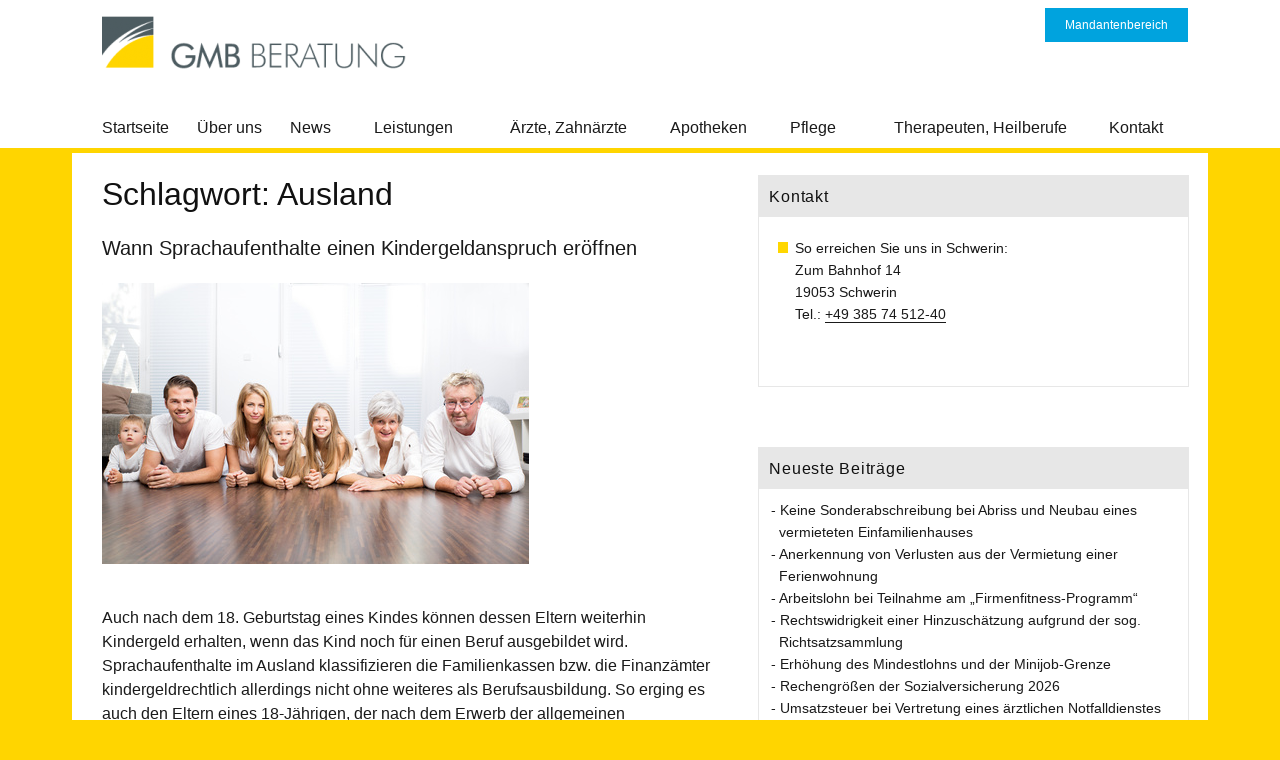

--- FILE ---
content_type: text/html; charset=UTF-8
request_url: https://www.gmb-beratung.de/schlagwort/ausland/
body_size: 13080
content:
<!DOCTYPE html>
<html lang="de" class="no-js">
<head>
	<meta charset="UTF-8">
	<meta name="viewport" content="width=device-width, initial-scale=1">
	<meta name="referrer" content="no-referrer">
	<link rel="profile" href="http://gmpg.org/xfn/11">
		<script>(function(html){html.className = html.className.replace(/\bno-js\b/,'js')})(document.documentElement);</script>

<script>
const lang = ["Google Maps","Google Karte laden","Die  Karte wurde von Google Maps eingebettet.","Es gelten die","von Google.","Datenschutzerklärungen","https://www.gmb-beratung.de/wp-content/plugins/aweos-google-maps-iframe-load-per-click/lang/../"];
</script>
<meta name='robots' content='index, follow, max-image-preview:large, max-snippet:-1, max-video-preview:-1' />
	<style>img:is([sizes="auto" i], [sizes^="auto," i]) { contain-intrinsic-size: 3000px 1500px }</style>
	
	<!-- This site is optimized with the Yoast SEO plugin v26.4 - https://yoast.com/wordpress/plugins/seo/ -->
	<title>Ausland Archive - GMB Steuerberater für Ärzte, Apotheker, Pfleger, Therapeuten</title>
	<link rel="canonical" href="https://www.gmb-beratung.de/schlagwort/ausland/" />
	<meta property="og:locale" content="de_DE" />
	<meta property="og:type" content="article" />
	<meta property="og:title" content="Ausland Archive - GMB Steuerberater für Ärzte, Apotheker, Pfleger, Therapeuten" />
	<meta property="og:url" content="https://www.gmb-beratung.de/schlagwort/ausland/" />
	<meta property="og:site_name" content="GMB Steuerberater für Ärzte, Apotheker, Pfleger, Therapeuten" />
	<meta name="twitter:card" content="summary_large_image" />
	<script type="application/ld+json" class="yoast-schema-graph">{"@context":"https://schema.org","@graph":[{"@type":"CollectionPage","@id":"https://www.gmb-beratung.de/schlagwort/ausland/","url":"https://www.gmb-beratung.de/schlagwort/ausland/","name":"Ausland Archive - GMB Steuerberater für Ärzte, Apotheker, Pfleger, Therapeuten","isPartOf":{"@id":"https://www.gmb-beratung.de/#website"},"primaryImageOfPage":{"@id":"https://www.gmb-beratung.de/schlagwort/ausland/#primaryimage"},"image":{"@id":"https://www.gmb-beratung.de/schlagwort/ausland/#primaryimage"},"thumbnailUrl":"https://www.gmb-beratung.de/wp-content/uploads/2017/02/Fotolia_72218504_XS.jpg","breadcrumb":{"@id":"https://www.gmb-beratung.de/schlagwort/ausland/#breadcrumb"},"inLanguage":"de"},{"@type":"ImageObject","inLanguage":"de","@id":"https://www.gmb-beratung.de/schlagwort/ausland/#primaryimage","url":"https://www.gmb-beratung.de/wp-content/uploads/2017/02/Fotolia_72218504_XS.jpg","contentUrl":"https://www.gmb-beratung.de/wp-content/uploads/2017/02/Fotolia_72218504_XS.jpg","width":427,"height":281,"caption":"© drubig-photo – Fotolia.com"},{"@type":"BreadcrumbList","@id":"https://www.gmb-beratung.de/schlagwort/ausland/#breadcrumb","itemListElement":[{"@type":"ListItem","position":1,"name":"Startseite","item":"https://www.gmb-beratung.de/"},{"@type":"ListItem","position":2,"name":"Ausland"}]},{"@type":"WebSite","@id":"https://www.gmb-beratung.de/#website","url":"https://www.gmb-beratung.de/","name":"GMB Steuerberater für Ärzte, Apotheker, Pfleger, Therapeuten","description":"Beratung für Ärzte, Apotheker, Pfleger und Therapeuten","publisher":{"@id":"https://www.gmb-beratung.de/#organization"},"potentialAction":[{"@type":"SearchAction","target":{"@type":"EntryPoint","urlTemplate":"https://www.gmb-beratung.de/?s={search_term_string}"},"query-input":{"@type":"PropertyValueSpecification","valueRequired":true,"valueName":"search_term_string"}}],"inLanguage":"de"},{"@type":"Organization","@id":"https://www.gmb-beratung.de/#organization","name":"GMB Steuerberater für Ärzte, Apotheker, Pfleger, Therapeuten","url":"https://www.gmb-beratung.de/","logo":{"@type":"ImageObject","inLanguage":"de","@id":"https://www.gmb-beratung.de/#/schema/logo/image/","url":"https://www.gmb-beratung.de/wp-content/uploads/2016/10/cropped-logo-5.png","contentUrl":"https://www.gmb-beratung.de/wp-content/uploads/2016/10/cropped-logo-5.png","width":315,"height":75,"caption":"GMB Steuerberater für Ärzte, Apotheker, Pfleger, Therapeuten"},"image":{"@id":"https://www.gmb-beratung.de/#/schema/logo/image/"}}]}</script>
	<!-- / Yoast SEO plugin. -->


<link rel="alternate" type="application/rss+xml" title="GMB Steuerberater für Ärzte, Apotheker, Pfleger, Therapeuten &raquo; Feed" href="https://www.gmb-beratung.de/feed/" />
<link rel="alternate" type="application/rss+xml" title="GMB Steuerberater für Ärzte, Apotheker, Pfleger, Therapeuten &raquo; Kommentar-Feed" href="https://www.gmb-beratung.de/comments/feed/" />
<link rel="alternate" type="application/rss+xml" title="GMB Steuerberater für Ärzte, Apotheker, Pfleger, Therapeuten &raquo; Schlagwort-Feed zu Ausland" href="https://www.gmb-beratung.de/schlagwort/ausland/feed/" />
<script type="text/javascript">
/* <![CDATA[ */
window._wpemojiSettings = {"baseUrl":"https:\/\/s.w.org\/images\/core\/emoji\/16.0.1\/72x72\/","ext":".png","svgUrl":"https:\/\/s.w.org\/images\/core\/emoji\/16.0.1\/svg\/","svgExt":".svg","source":{"concatemoji":"https:\/\/www.gmb-beratung.de\/wp-includes\/js\/wp-emoji-release.min.js?ver=6.8.3"}};
/*! This file is auto-generated */
!function(s,n){var o,i,e;function c(e){try{var t={supportTests:e,timestamp:(new Date).valueOf()};sessionStorage.setItem(o,JSON.stringify(t))}catch(e){}}function p(e,t,n){e.clearRect(0,0,e.canvas.width,e.canvas.height),e.fillText(t,0,0);var t=new Uint32Array(e.getImageData(0,0,e.canvas.width,e.canvas.height).data),a=(e.clearRect(0,0,e.canvas.width,e.canvas.height),e.fillText(n,0,0),new Uint32Array(e.getImageData(0,0,e.canvas.width,e.canvas.height).data));return t.every(function(e,t){return e===a[t]})}function u(e,t){e.clearRect(0,0,e.canvas.width,e.canvas.height),e.fillText(t,0,0);for(var n=e.getImageData(16,16,1,1),a=0;a<n.data.length;a++)if(0!==n.data[a])return!1;return!0}function f(e,t,n,a){switch(t){case"flag":return n(e,"\ud83c\udff3\ufe0f\u200d\u26a7\ufe0f","\ud83c\udff3\ufe0f\u200b\u26a7\ufe0f")?!1:!n(e,"\ud83c\udde8\ud83c\uddf6","\ud83c\udde8\u200b\ud83c\uddf6")&&!n(e,"\ud83c\udff4\udb40\udc67\udb40\udc62\udb40\udc65\udb40\udc6e\udb40\udc67\udb40\udc7f","\ud83c\udff4\u200b\udb40\udc67\u200b\udb40\udc62\u200b\udb40\udc65\u200b\udb40\udc6e\u200b\udb40\udc67\u200b\udb40\udc7f");case"emoji":return!a(e,"\ud83e\udedf")}return!1}function g(e,t,n,a){var r="undefined"!=typeof WorkerGlobalScope&&self instanceof WorkerGlobalScope?new OffscreenCanvas(300,150):s.createElement("canvas"),o=r.getContext("2d",{willReadFrequently:!0}),i=(o.textBaseline="top",o.font="600 32px Arial",{});return e.forEach(function(e){i[e]=t(o,e,n,a)}),i}function t(e){var t=s.createElement("script");t.src=e,t.defer=!0,s.head.appendChild(t)}"undefined"!=typeof Promise&&(o="wpEmojiSettingsSupports",i=["flag","emoji"],n.supports={everything:!0,everythingExceptFlag:!0},e=new Promise(function(e){s.addEventListener("DOMContentLoaded",e,{once:!0})}),new Promise(function(t){var n=function(){try{var e=JSON.parse(sessionStorage.getItem(o));if("object"==typeof e&&"number"==typeof e.timestamp&&(new Date).valueOf()<e.timestamp+604800&&"object"==typeof e.supportTests)return e.supportTests}catch(e){}return null}();if(!n){if("undefined"!=typeof Worker&&"undefined"!=typeof OffscreenCanvas&&"undefined"!=typeof URL&&URL.createObjectURL&&"undefined"!=typeof Blob)try{var e="postMessage("+g.toString()+"("+[JSON.stringify(i),f.toString(),p.toString(),u.toString()].join(",")+"));",a=new Blob([e],{type:"text/javascript"}),r=new Worker(URL.createObjectURL(a),{name:"wpTestEmojiSupports"});return void(r.onmessage=function(e){c(n=e.data),r.terminate(),t(n)})}catch(e){}c(n=g(i,f,p,u))}t(n)}).then(function(e){for(var t in e)n.supports[t]=e[t],n.supports.everything=n.supports.everything&&n.supports[t],"flag"!==t&&(n.supports.everythingExceptFlag=n.supports.everythingExceptFlag&&n.supports[t]);n.supports.everythingExceptFlag=n.supports.everythingExceptFlag&&!n.supports.flag,n.DOMReady=!1,n.readyCallback=function(){n.DOMReady=!0}}).then(function(){return e}).then(function(){var e;n.supports.everything||(n.readyCallback(),(e=n.source||{}).concatemoji?t(e.concatemoji):e.wpemoji&&e.twemoji&&(t(e.twemoji),t(e.wpemoji)))}))}((window,document),window._wpemojiSettings);
/* ]]> */
</script>
<style id='wp-emoji-styles-inline-css' type='text/css'>

	img.wp-smiley, img.emoji {
		display: inline !important;
		border: none !important;
		box-shadow: none !important;
		height: 1em !important;
		width: 1em !important;
		margin: 0 0.07em !important;
		vertical-align: -0.1em !important;
		background: none !important;
		padding: 0 !important;
	}
</style>
<link rel='stylesheet' id='wp-block-library-css' href='https://www.gmb-beratung.de/wp-includes/css/dist/block-library/style.min.css?ver=6.8.3' type='text/css' media='all' />
<style id='classic-theme-styles-inline-css' type='text/css'>
/*! This file is auto-generated */
.wp-block-button__link{color:#fff;background-color:#32373c;border-radius:9999px;box-shadow:none;text-decoration:none;padding:calc(.667em + 2px) calc(1.333em + 2px);font-size:1.125em}.wp-block-file__button{background:#32373c;color:#fff;text-decoration:none}
</style>
<style id='global-styles-inline-css' type='text/css'>
:root{--wp--preset--aspect-ratio--square: 1;--wp--preset--aspect-ratio--4-3: 4/3;--wp--preset--aspect-ratio--3-4: 3/4;--wp--preset--aspect-ratio--3-2: 3/2;--wp--preset--aspect-ratio--2-3: 2/3;--wp--preset--aspect-ratio--16-9: 16/9;--wp--preset--aspect-ratio--9-16: 9/16;--wp--preset--color--black: #000000;--wp--preset--color--cyan-bluish-gray: #abb8c3;--wp--preset--color--white: #ffffff;--wp--preset--color--pale-pink: #f78da7;--wp--preset--color--vivid-red: #cf2e2e;--wp--preset--color--luminous-vivid-orange: #ff6900;--wp--preset--color--luminous-vivid-amber: #fcb900;--wp--preset--color--light-green-cyan: #7bdcb5;--wp--preset--color--vivid-green-cyan: #00d084;--wp--preset--color--pale-cyan-blue: #8ed1fc;--wp--preset--color--vivid-cyan-blue: #0693e3;--wp--preset--color--vivid-purple: #9b51e0;--wp--preset--gradient--vivid-cyan-blue-to-vivid-purple: linear-gradient(135deg,rgba(6,147,227,1) 0%,rgb(155,81,224) 100%);--wp--preset--gradient--light-green-cyan-to-vivid-green-cyan: linear-gradient(135deg,rgb(122,220,180) 0%,rgb(0,208,130) 100%);--wp--preset--gradient--luminous-vivid-amber-to-luminous-vivid-orange: linear-gradient(135deg,rgba(252,185,0,1) 0%,rgba(255,105,0,1) 100%);--wp--preset--gradient--luminous-vivid-orange-to-vivid-red: linear-gradient(135deg,rgba(255,105,0,1) 0%,rgb(207,46,46) 100%);--wp--preset--gradient--very-light-gray-to-cyan-bluish-gray: linear-gradient(135deg,rgb(238,238,238) 0%,rgb(169,184,195) 100%);--wp--preset--gradient--cool-to-warm-spectrum: linear-gradient(135deg,rgb(74,234,220) 0%,rgb(151,120,209) 20%,rgb(207,42,186) 40%,rgb(238,44,130) 60%,rgb(251,105,98) 80%,rgb(254,248,76) 100%);--wp--preset--gradient--blush-light-purple: linear-gradient(135deg,rgb(255,206,236) 0%,rgb(152,150,240) 100%);--wp--preset--gradient--blush-bordeaux: linear-gradient(135deg,rgb(254,205,165) 0%,rgb(254,45,45) 50%,rgb(107,0,62) 100%);--wp--preset--gradient--luminous-dusk: linear-gradient(135deg,rgb(255,203,112) 0%,rgb(199,81,192) 50%,rgb(65,88,208) 100%);--wp--preset--gradient--pale-ocean: linear-gradient(135deg,rgb(255,245,203) 0%,rgb(182,227,212) 50%,rgb(51,167,181) 100%);--wp--preset--gradient--electric-grass: linear-gradient(135deg,rgb(202,248,128) 0%,rgb(113,206,126) 100%);--wp--preset--gradient--midnight: linear-gradient(135deg,rgb(2,3,129) 0%,rgb(40,116,252) 100%);--wp--preset--font-size--small: 13px;--wp--preset--font-size--medium: 20px;--wp--preset--font-size--large: 36px;--wp--preset--font-size--x-large: 42px;--wp--preset--spacing--20: 0.44rem;--wp--preset--spacing--30: 0.67rem;--wp--preset--spacing--40: 1rem;--wp--preset--spacing--50: 1.5rem;--wp--preset--spacing--60: 2.25rem;--wp--preset--spacing--70: 3.38rem;--wp--preset--spacing--80: 5.06rem;--wp--preset--shadow--natural: 6px 6px 9px rgba(0, 0, 0, 0.2);--wp--preset--shadow--deep: 12px 12px 50px rgba(0, 0, 0, 0.4);--wp--preset--shadow--sharp: 6px 6px 0px rgba(0, 0, 0, 0.2);--wp--preset--shadow--outlined: 6px 6px 0px -3px rgba(255, 255, 255, 1), 6px 6px rgba(0, 0, 0, 1);--wp--preset--shadow--crisp: 6px 6px 0px rgba(0, 0, 0, 1);}:where(.is-layout-flex){gap: 0.5em;}:where(.is-layout-grid){gap: 0.5em;}body .is-layout-flex{display: flex;}.is-layout-flex{flex-wrap: wrap;align-items: center;}.is-layout-flex > :is(*, div){margin: 0;}body .is-layout-grid{display: grid;}.is-layout-grid > :is(*, div){margin: 0;}:where(.wp-block-columns.is-layout-flex){gap: 2em;}:where(.wp-block-columns.is-layout-grid){gap: 2em;}:where(.wp-block-post-template.is-layout-flex){gap: 1.25em;}:where(.wp-block-post-template.is-layout-grid){gap: 1.25em;}.has-black-color{color: var(--wp--preset--color--black) !important;}.has-cyan-bluish-gray-color{color: var(--wp--preset--color--cyan-bluish-gray) !important;}.has-white-color{color: var(--wp--preset--color--white) !important;}.has-pale-pink-color{color: var(--wp--preset--color--pale-pink) !important;}.has-vivid-red-color{color: var(--wp--preset--color--vivid-red) !important;}.has-luminous-vivid-orange-color{color: var(--wp--preset--color--luminous-vivid-orange) !important;}.has-luminous-vivid-amber-color{color: var(--wp--preset--color--luminous-vivid-amber) !important;}.has-light-green-cyan-color{color: var(--wp--preset--color--light-green-cyan) !important;}.has-vivid-green-cyan-color{color: var(--wp--preset--color--vivid-green-cyan) !important;}.has-pale-cyan-blue-color{color: var(--wp--preset--color--pale-cyan-blue) !important;}.has-vivid-cyan-blue-color{color: var(--wp--preset--color--vivid-cyan-blue) !important;}.has-vivid-purple-color{color: var(--wp--preset--color--vivid-purple) !important;}.has-black-background-color{background-color: var(--wp--preset--color--black) !important;}.has-cyan-bluish-gray-background-color{background-color: var(--wp--preset--color--cyan-bluish-gray) !important;}.has-white-background-color{background-color: var(--wp--preset--color--white) !important;}.has-pale-pink-background-color{background-color: var(--wp--preset--color--pale-pink) !important;}.has-vivid-red-background-color{background-color: var(--wp--preset--color--vivid-red) !important;}.has-luminous-vivid-orange-background-color{background-color: var(--wp--preset--color--luminous-vivid-orange) !important;}.has-luminous-vivid-amber-background-color{background-color: var(--wp--preset--color--luminous-vivid-amber) !important;}.has-light-green-cyan-background-color{background-color: var(--wp--preset--color--light-green-cyan) !important;}.has-vivid-green-cyan-background-color{background-color: var(--wp--preset--color--vivid-green-cyan) !important;}.has-pale-cyan-blue-background-color{background-color: var(--wp--preset--color--pale-cyan-blue) !important;}.has-vivid-cyan-blue-background-color{background-color: var(--wp--preset--color--vivid-cyan-blue) !important;}.has-vivid-purple-background-color{background-color: var(--wp--preset--color--vivid-purple) !important;}.has-black-border-color{border-color: var(--wp--preset--color--black) !important;}.has-cyan-bluish-gray-border-color{border-color: var(--wp--preset--color--cyan-bluish-gray) !important;}.has-white-border-color{border-color: var(--wp--preset--color--white) !important;}.has-pale-pink-border-color{border-color: var(--wp--preset--color--pale-pink) !important;}.has-vivid-red-border-color{border-color: var(--wp--preset--color--vivid-red) !important;}.has-luminous-vivid-orange-border-color{border-color: var(--wp--preset--color--luminous-vivid-orange) !important;}.has-luminous-vivid-amber-border-color{border-color: var(--wp--preset--color--luminous-vivid-amber) !important;}.has-light-green-cyan-border-color{border-color: var(--wp--preset--color--light-green-cyan) !important;}.has-vivid-green-cyan-border-color{border-color: var(--wp--preset--color--vivid-green-cyan) !important;}.has-pale-cyan-blue-border-color{border-color: var(--wp--preset--color--pale-cyan-blue) !important;}.has-vivid-cyan-blue-border-color{border-color: var(--wp--preset--color--vivid-cyan-blue) !important;}.has-vivid-purple-border-color{border-color: var(--wp--preset--color--vivid-purple) !important;}.has-vivid-cyan-blue-to-vivid-purple-gradient-background{background: var(--wp--preset--gradient--vivid-cyan-blue-to-vivid-purple) !important;}.has-light-green-cyan-to-vivid-green-cyan-gradient-background{background: var(--wp--preset--gradient--light-green-cyan-to-vivid-green-cyan) !important;}.has-luminous-vivid-amber-to-luminous-vivid-orange-gradient-background{background: var(--wp--preset--gradient--luminous-vivid-amber-to-luminous-vivid-orange) !important;}.has-luminous-vivid-orange-to-vivid-red-gradient-background{background: var(--wp--preset--gradient--luminous-vivid-orange-to-vivid-red) !important;}.has-very-light-gray-to-cyan-bluish-gray-gradient-background{background: var(--wp--preset--gradient--very-light-gray-to-cyan-bluish-gray) !important;}.has-cool-to-warm-spectrum-gradient-background{background: var(--wp--preset--gradient--cool-to-warm-spectrum) !important;}.has-blush-light-purple-gradient-background{background: var(--wp--preset--gradient--blush-light-purple) !important;}.has-blush-bordeaux-gradient-background{background: var(--wp--preset--gradient--blush-bordeaux) !important;}.has-luminous-dusk-gradient-background{background: var(--wp--preset--gradient--luminous-dusk) !important;}.has-pale-ocean-gradient-background{background: var(--wp--preset--gradient--pale-ocean) !important;}.has-electric-grass-gradient-background{background: var(--wp--preset--gradient--electric-grass) !important;}.has-midnight-gradient-background{background: var(--wp--preset--gradient--midnight) !important;}.has-small-font-size{font-size: var(--wp--preset--font-size--small) !important;}.has-medium-font-size{font-size: var(--wp--preset--font-size--medium) !important;}.has-large-font-size{font-size: var(--wp--preset--font-size--large) !important;}.has-x-large-font-size{font-size: var(--wp--preset--font-size--x-large) !important;}
:where(.wp-block-post-template.is-layout-flex){gap: 1.25em;}:where(.wp-block-post-template.is-layout-grid){gap: 1.25em;}
:where(.wp-block-columns.is-layout-flex){gap: 2em;}:where(.wp-block-columns.is-layout-grid){gap: 2em;}
:root :where(.wp-block-pullquote){font-size: 1.5em;line-height: 1.6;}
</style>
<style id='awmp-map-inline-css' type='text/css'>
/*
* Prefixed by https://autoprefixer.github.io
* PostCSS: v7.0.29,
* Autoprefixer: v9.7.6
* Browsers: last 4 version
*/

.awmp-map {
    text-align: center;
    font-family: "Georgia", "serif";
    font-weight: 100;
    background-size: cover;
    background-repeat: no-repeat;
    background-position: center center;
    max-width: 100%;
}

.awmp-map span, .awmp-map a, .awmp-map a:hover {
    cursor: pointer;
    text-decoration: underline;
    z-index: 100000;
}

.awmp-map span, .awmp-map a, .awmp-map h3, .awmp-map p {
    color: grey !important;
}

.awmp_map_wrapper { 
    vertical-align: middle;
    background-size: cover !important;
    height: 100%;
    display: -webkit-box;
    display: -ms-flexbox;
    display: flex;
    -webkit-box-align: center;
        -ms-flex-align: center;
            align-items: center;
    -webkit-box-pack: center;
        -ms-flex-pack: center;
            justify-content: center;
    -webkit-box-orient: vertical;
    -webkit-box-direction: normal;
        -ms-flex-direction: column;
            flex-direction: column;
}

.awmp-icon {
    margin: 0 auto;
    width: 300px;
    height: 190px;
}
</style>
<link rel='stylesheet' id='awpm_style-css' href='https://www.gmb-beratung.de/wp-content/plugins/aweos-google-maps-iframe-load-per-click/style.css?ver=5.2' type='text/css' media='all' />
<link rel='stylesheet' id='parent-style-css' href='https://www.gmb-beratung.de/wp-content/themes/twentysixteen/style.css?ver=6.8.3' type='text/css' media='all' />
<link rel='stylesheet' id='child-style-css' href='https://www.gmb-beratung.de/wp-content/themes/twentysixteen-child/style.css?ver=6.8.3' type='text/css' media='all' />
<link rel='stylesheet' id='twentysixteen-fonts-css' href='https://www.gmb-beratung.de/wp-content/themes/twentysixteen/fonts/merriweather-plus-montserrat-plus-inconsolata.css?ver=20230328' type='text/css' media='all' />
<link rel='stylesheet' id='genericons-css' href='https://www.gmb-beratung.de/wp-content/themes/twentysixteen/genericons/genericons.css?ver=20201208' type='text/css' media='all' />
<link rel='stylesheet' id='twentysixteen-style-css' href='https://www.gmb-beratung.de/wp-content/themes/twentysixteen-child/style.css?ver=20250715' type='text/css' media='all' />
<style id='twentysixteen-style-inline-css' type='text/css'>

		/* Custom Link Color */
		.menu-toggle:hover,
		.menu-toggle:focus,
		a,
		.main-navigation a:hover,
		.main-navigation a:focus,
		.dropdown-toggle:hover,
		.dropdown-toggle:focus,
		.social-navigation a:hover:before,
		.social-navigation a:focus:before,
		.post-navigation a:hover .post-title,
		.post-navigation a:focus .post-title,
		.tagcloud a:hover,
		.tagcloud a:focus,
		.site-branding .site-title a:hover,
		.site-branding .site-title a:focus,
		.entry-title a:hover,
		.entry-title a:focus,
		.entry-footer a:hover,
		.entry-footer a:focus,
		.comment-metadata a:hover,
		.comment-metadata a:focus,
		.pingback .comment-edit-link:hover,
		.pingback .comment-edit-link:focus,
		.comment-reply-link,
		.comment-reply-link:hover,
		.comment-reply-link:focus,
		.required,
		.site-info a:hover,
		.site-info a:focus {
			color: #1a1a1a;
		}

		mark,
		ins,
		button:hover,
		button:focus,
		input[type="button"]:hover,
		input[type="button"]:focus,
		input[type="reset"]:hover,
		input[type="reset"]:focus,
		input[type="submit"]:hover,
		input[type="submit"]:focus,
		.pagination .prev:hover,
		.pagination .prev:focus,
		.pagination .next:hover,
		.pagination .next:focus,
		.widget_calendar tbody a,
		.page-links a:hover,
		.page-links a:focus {
			background-color: #1a1a1a;
		}

		input[type="date"]:focus,
		input[type="time"]:focus,
		input[type="datetime-local"]:focus,
		input[type="week"]:focus,
		input[type="month"]:focus,
		input[type="text"]:focus,
		input[type="email"]:focus,
		input[type="url"]:focus,
		input[type="password"]:focus,
		input[type="search"]:focus,
		input[type="tel"]:focus,
		input[type="number"]:focus,
		textarea:focus,
		.tagcloud a:hover,
		.tagcloud a:focus,
		.menu-toggle:hover,
		.menu-toggle:focus {
			border-color: #1a1a1a;
		}

		@media screen and (min-width: 56.875em) {
			.main-navigation li:hover > a,
			.main-navigation li.focus > a {
				color: #1a1a1a;
			}
		}
	

		/* Custom Secondary Text Color */

		/**
		 * IE8 and earlier will drop any block with CSS3 selectors.
		 * Do not combine these styles with the next block.
		 */
		body:not(.search-results) .entry-summary {
			color: #00a3de;
		}

		blockquote,
		.post-password-form label,
		a:hover,
		a:focus,
		a:active,
		.post-navigation .meta-nav,
		.image-navigation,
		.comment-navigation,
		.widget_recent_entries .post-date,
		.widget_rss .rss-date,
		.widget_rss cite,
		.site-description,
		.author-bio,
		.entry-footer,
		.entry-footer a,
		.sticky-post,
		.taxonomy-description,
		.entry-caption,
		.comment-metadata,
		.pingback .edit-link,
		.comment-metadata a,
		.pingback .comment-edit-link,
		.comment-form label,
		.comment-notes,
		.comment-awaiting-moderation,
		.logged-in-as,
		.form-allowed-tags,
		.site-info,
		.site-info a,
		.wp-caption .wp-caption-text,
		.gallery-caption,
		.widecolumn label,
		.widecolumn .mu_register label {
			color: #00a3de;
		}

		.widget_calendar tbody a:hover,
		.widget_calendar tbody a:focus {
			background-color: #00a3de;
		}
	
</style>
<link rel='stylesheet' id='twentysixteen-block-style-css' href='https://www.gmb-beratung.de/wp-content/themes/twentysixteen/css/blocks.css?ver=20240817' type='text/css' media='all' />
<!--[if lt IE 10]>
<link rel='stylesheet' id='twentysixteen-ie-css' href='https://www.gmb-beratung.de/wp-content/themes/twentysixteen/css/ie.css?ver=20170530' type='text/css' media='all' />
<![endif]-->
<!--[if lt IE 9]>
<link rel='stylesheet' id='twentysixteen-ie8-css' href='https://www.gmb-beratung.de/wp-content/themes/twentysixteen/css/ie8.css?ver=20170530' type='text/css' media='all' />
<![endif]-->
<!--[if lt IE 8]>
<link rel='stylesheet' id='twentysixteen-ie7-css' href='https://www.gmb-beratung.de/wp-content/themes/twentysixteen/css/ie7.css?ver=20170530' type='text/css' media='all' />
<![endif]-->
<script type="text/javascript" src="https://www.gmb-beratung.de/wp-includes/js/jquery/jquery.min.js?ver=3.7.1" id="jquery-core-js"></script>
<script type="text/javascript" src="https://www.gmb-beratung.de/wp-includes/js/jquery/jquery-migrate.min.js?ver=3.4.1" id="jquery-migrate-js"></script>
<script type="text/javascript" id="awmp-map-js-after">
/* <![CDATA[ */
const policies = "<a target='_blank' href='https://policies.google.com/privacy?hl=de' rel='noreferrer noopener'> " + lang[5] + " </a>";
const anzeigen = "<span title='Karte anzeigen' class='awmp-show-map'>" + lang[1] + "</span>";
const style = 'background:linear-gradient(rgba(255,255,255,0.5), rgba(255,255,255,0.5)),url(' + lang[6] + 'map.svg);' +
'border: 1px solid grey;'
const icon = ""; 

jQuery(function() {
	jQuery('.awmp-map').html(
		"<div class='awmp_map_wrapper' style='" + style + "'>\
			<h3>" + lang[0] + "</h3>\
			<p>"
				+ anzeigen + " " + "<br>" + lang[2] + "<br>" + lang[3] + policies + lang[4] + 
			"</p>\
		</div>"
	);

	jQuery('span.awmp-show-map').click(function() {
		// `this` is the <a> 
		var map = jQuery(this).parent().parent().parent(); 
		map.replaceWith(function () {
			// string is split to escape the php iframe detector
		    return jQuery(['<', 'iframe', '>'].join(''), {
		        src: map.attr('data-src'),
		        frameborder: map.attr('data-frameborder'),
		        allowfullscreen: map.attr('data-allowfullscreen'),
		        style: map.attr('style'),
		        id: map.attr('id'),
		        class: map.attr('class'),
		        name: map.attr('name'),
		        title: map.attr('tite')
		    });
		});
	})
});
/* ]]> */
</script>
<!--[if lt IE 9]>
<script type="text/javascript" src="https://www.gmb-beratung.de/wp-content/themes/twentysixteen/js/html5.js?ver=3.7.3" id="twentysixteen-html5-js"></script>
<![endif]-->
<script type="text/javascript" id="twentysixteen-script-js-extra">
/* <![CDATA[ */
var screenReaderText = {"expand":"Untermen\u00fc \u00f6ffnen","collapse":"Untermen\u00fc schlie\u00dfen"};
/* ]]> */
</script>
<script type="text/javascript" src="https://www.gmb-beratung.de/wp-content/themes/twentysixteen/js/functions.js?ver=20230629" id="twentysixteen-script-js" defer="defer" data-wp-strategy="defer"></script>
<link rel="https://api.w.org/" href="https://www.gmb-beratung.de/wp-json/" /><link rel="alternate" title="JSON" type="application/json" href="https://www.gmb-beratung.de/wp-json/wp/v2/tags/115" /><link rel="EditURI" type="application/rsd+xml" title="RSD" href="https://www.gmb-beratung.de/xmlrpc.php?rsd" />
<meta name="generator" content="WordPress 6.8.3" />
		<style type="text/css" id="twentysixteen-header-css">
		.site-branding {
			margin: 0 auto 0 0;
		}

		.site-branding .site-title,
		.site-description {
			clip-path: inset(50%);
			position: absolute;
		}
		</style>
		<style type="text/css" id="custom-background-css">
body.custom-background { background-color: #ffd500; }
</style>
	<link rel="icon" href="https://www.gmb-beratung.de/wp-content/uploads/2016/10/cropped-logo-beratung-1-32x32.png" sizes="32x32" />
<link rel="icon" href="https://www.gmb-beratung.de/wp-content/uploads/2016/10/cropped-logo-beratung-1-192x192.png" sizes="192x192" />
<link rel="apple-touch-icon" href="https://www.gmb-beratung.de/wp-content/uploads/2016/10/cropped-logo-beratung-1-180x180.png" />
<meta name="msapplication-TileImage" content="https://www.gmb-beratung.de/wp-content/uploads/2016/10/cropped-logo-beratung-1-270x270.png" />
		<style type="text/css" id="wp-custom-css">
			/* News-Bereich Startseite */
#newswrap {
	margin: 60px 0 0;
}
#newswrap img {
	padding:0;
	border-radius:0;
	border:none;
	height:150px;
	width:100%;
	margin: 0 0 10px;
	object-fit: cover;
}

#newswrap a {
	
	font-weight:300;
	line-height:24px;
	font-size:16px;
}
#newswrap .su-posts-teaser-loop .su-post-thumbnail {
  min-width:235px;
    height: auto;}


@media (max-width: 600px) {
	#newswrap .su-posts-teaser-loop .su-post-thumbnail  {
			width: 100%;
	}
	
		#newswrap .su-posts-teaser-loop .su-post-thumbnail img {
		height:auto;
	}
}
/* News-Bereich Startseite Ende*/


body, .nivo-caption, .entry-content .nivo-caption {
	font-family: sans-serif, Helvetica Neue, Helvetica, Verdana !important;
font-weight:300;}



ol {padding-left:22px;padding-bottom:20px}

.grau1 {background:#b69800;font-weight:600;color:#ffffff}
.weiss {font-weight:600;text-align:right;}
.blau1 {background:#3d85c6;font-weight:600;color:#ffffff;;}
.grau2 {background:#f9e57a;}
.blau2 {background:#9fc5e8;}




.randlos td, table.randlos {
	border: 1px solid #fff;font-size:14px;
}

.randlos {margin:40px 0 60px 0;}

.box {padding:10px;background:#f5f5f5;font-size:14px;}
.box h3 {color:#b69800}
.home .sponsor {padding:20px 10px;}

.entry-content .nivoSlider .nivo-caption a.mailgmb  {
	color:#00a3de;
	border:none;
}
.entry-content .nivoSlider .nivo-caption a:hover.mailgmb  {
	color:#111;
	
}

.entry-footer, #breadcrumbs {
	display:none;
}
.hinweis {
            font-style: italic;
            color: #900;
            background-color: #f8e0e0;
            padding: 10px;
          
        }

		</style>
		</head>

<body class="archive tag tag-ausland tag-115 custom-background wp-custom-logo wp-theme-twentysixteen wp-child-theme-twentysixteen-child metaslider-plugin group-blog hfeed">
<div id="page" class="site">
	<div class="site-inner">
		<a class="skip-link screen-reader-text" href="#content">Zum Inhalt springen</a>

		<header id="masthead" class="site-header" role="banner">
			<div class="site-header-main">
<div class="mandantenlogin"><a href="https://gmb-beratung.portal-bereich.de" target="_blank">Mandantenbereich</a></div>
				<div class="site-branding">
					<a href="https://www.gmb-beratung.de/" class="custom-logo-link" rel="home"><img width="315" height="75" src="https://www.gmb-beratung.de/wp-content/uploads/2016/10/cropped-logo-5.png" class="custom-logo" alt="GMB Steuerberater für Ärzte, Apotheker, Pfleger, Therapeuten" decoding="async" srcset="https://www.gmb-beratung.de/wp-content/uploads/2016/10/cropped-logo-5.png 315w, https://www.gmb-beratung.de/wp-content/uploads/2016/10/cropped-logo-5-300x71.png 300w" sizes="(max-width: 315px) 85vw, 315px" /></a>
											<p class="site-title"><a href="https://www.gmb-beratung.de/" rel="home">GMB Steuerberater für Ärzte, Apotheker, Pfleger, Therapeuten</a></p>
											<p class="site-description">Beratung für Ärzte, Apotheker, Pfleger und Therapeuten</p>
									</div><!-- .site-branding -->

									<button id="menu-toggle" class="menu-toggle">Menü</button>

					<div id="site-header-menu" class="site-header-menu">
													<nav id="site-navigation" class="main-navigation" role="navigation" aria-label="Primäres Menü">
								<div class="menu-hauptnavi-container"><ul id="menu-hauptnavi" class="primary-menu"><li id="menu-item-68" class="menu-item menu-item-type-custom menu-item-object-custom menu-item-home menu-item-68"><a href="https://www.gmb-beratung.de/">Startseite</a></li>
<li id="menu-item-407" class="menu-item menu-item-type-post_type menu-item-object-page menu-item-407"><a href="https://www.gmb-beratung.de/steuerberater-gesundheitswesen/">Über uns</a></li>
<li id="menu-item-1164" class="menu-item menu-item-type-post_type menu-item-object-page current_page_parent menu-item-1164"><a href="https://www.gmb-beratung.de/aktuelles/">News</a></li>
<li id="menu-item-375" class="menu-item menu-item-type-post_type menu-item-object-page menu-item-has-children menu-item-375"><a href="https://www.gmb-beratung.de/leistungen/">Leistungen</a>
<ul class="sub-menu">
	<li id="menu-item-376" class="menu-item menu-item-type-post_type menu-item-object-page menu-item-376"><a href="https://www.gmb-beratung.de/leistungen/steuerberatung/">Steuerberatung</a></li>
	<li id="menu-item-382" class="menu-item menu-item-type-post_type menu-item-object-page menu-item-382"><a href="https://www.gmb-beratung.de/leistungen/existenzgruendungsberatung/">Existenzgründungsberatung</a></li>
	<li id="menu-item-383" class="menu-item menu-item-type-post_type menu-item-object-page menu-item-383"><a href="https://www.gmb-beratung.de/leistungen/wirtschaftsberatung-unternehmensberatung/">Wirtschaftsberatung / Unternehmensberatung</a></li>
	<li id="menu-item-388" class="menu-item menu-item-type-post_type menu-item-object-page menu-item-388"><a href="https://www.gmb-beratung.de/leistungen/beratung-fuer-pflegeberufe/">Beratung für Pflegeberufe</a></li>
</ul>
</li>
<li id="menu-item-357" class="menu-item menu-item-type-post_type menu-item-object-page menu-item-has-children menu-item-357"><a href="https://www.gmb-beratung.de/mandanten/aerzte-zahnaerzte/">Ärzte, Zahnärzte</a>
<ul class="sub-menu">
	<li id="menu-item-358" class="menu-item menu-item-type-post_type menu-item-object-page menu-item-358"><a href="https://www.gmb-beratung.de/mandanten/aerzte-zahnaerzte/einzelpraxen/">Einzelpraxen</a></li>
	<li id="menu-item-359" class="menu-item menu-item-type-post_type menu-item-object-page menu-item-359"><a href="https://www.gmb-beratung.de/mandanten/aerzte-zahnaerzte/gemeinschaftspraxen/">Gemeinschaftspraxen</a></li>
	<li id="menu-item-360" class="menu-item menu-item-type-post_type menu-item-object-page menu-item-360"><a href="https://www.gmb-beratung.de/mandanten/aerzte-zahnaerzte/praxisgemeinschaften/">Praxisgemeinschaften</a></li>
	<li id="menu-item-361" class="menu-item menu-item-type-post_type menu-item-object-page menu-item-361"><a href="https://www.gmb-beratung.de/mandanten/aerzte-zahnaerzte/mvz/">MVZ</a></li>
	<li id="menu-item-396" class="menu-item menu-item-type-post_type menu-item-object-page menu-item-396"><a href="https://www.gmb-beratung.de/mandanten/aerzte-zahnaerzte/krankenhaeuser-kliniken/">Krankenhäuser, Kliniken</a></li>
	<li id="menu-item-397" class="menu-item menu-item-type-post_type menu-item-object-page menu-item-397"><a href="https://www.gmb-beratung.de/mandanten/aerzte-zahnaerzte/rehakliniken/">Rehakliniken</a></li>
	<li id="menu-item-398" class="menu-item menu-item-type-post_type menu-item-object-page menu-item-398"><a href="https://www.gmb-beratung.de/mandanten/aerzte-zahnaerzte/aerztenetzwerke/">Ärztenetzwerke</a></li>
</ul>
</li>
<li id="menu-item-362" class="menu-item menu-item-type-post_type menu-item-object-page menu-item-362"><a href="https://www.gmb-beratung.de/mandanten/apotheken/">Apotheken</a></li>
<li id="menu-item-363" class="menu-item menu-item-type-post_type menu-item-object-page menu-item-has-children menu-item-363"><a href="https://www.gmb-beratung.de/mandanten/pflege/">Pflege</a>
<ul class="sub-menu">
	<li id="menu-item-364" class="menu-item menu-item-type-post_type menu-item-object-page menu-item-364"><a href="https://www.gmb-beratung.de/mandanten/pflege/ambulante-pflegedienste/">Ambulante Pflegedienste</a></li>
	<li id="menu-item-365" class="menu-item menu-item-type-post_type menu-item-object-page menu-item-365"><a href="https://www.gmb-beratung.de/mandanten/pflege/pflegeheime/">Pflegeheime</a></li>
	<li id="menu-item-366" class="menu-item menu-item-type-post_type menu-item-object-page menu-item-366"><a href="https://www.gmb-beratung.de/mandanten/pflege/haeusliche-krankenpflege/">Häusliche Krankenpflege</a></li>
	<li id="menu-item-367" class="menu-item menu-item-type-post_type menu-item-object-page menu-item-367"><a href="https://www.gmb-beratung.de/mandanten/pflege/tagespflege/">Tagespflege</a></li>
	<li id="menu-item-401" class="menu-item menu-item-type-post_type menu-item-object-page menu-item-401"><a href="https://www.gmb-beratung.de/mandanten/pflege/stationaere-pflegeeinrichtungen/">Stationäre Pflegeeinrichtungen</a></li>
	<li id="menu-item-400" class="menu-item menu-item-type-post_type menu-item-object-page menu-item-400"><a href="https://www.gmb-beratung.de/mandanten/pflege/betreutes-wohnen/">Betreutes Wohnen</a></li>
</ul>
</li>
<li id="menu-item-368" class="menu-item menu-item-type-post_type menu-item-object-page menu-item-has-children menu-item-368"><a href="https://www.gmb-beratung.de/mandanten/therapeuten-und-heilberufe/">Therapeuten, Heilberufe</a>
<ul class="sub-menu">
	<li id="menu-item-369" class="menu-item menu-item-type-post_type menu-item-object-page menu-item-369"><a href="https://www.gmb-beratung.de/mandanten/therapeuten-und-heilberufe/physiotherapeuten/">Physiotherapeuten</a></li>
	<li id="menu-item-370" class="menu-item menu-item-type-post_type menu-item-object-page menu-item-370"><a href="https://www.gmb-beratung.de/mandanten/therapeuten-und-heilberufe/ergotherapeuten/">Ergotherapeuten</a></li>
	<li id="menu-item-371" class="menu-item menu-item-type-post_type menu-item-object-page menu-item-371"><a href="https://www.gmb-beratung.de/mandanten/therapeuten-und-heilberufe/osteopaten/">Osteopathen</a></li>
	<li id="menu-item-372" class="menu-item menu-item-type-post_type menu-item-object-page menu-item-372"><a href="https://www.gmb-beratung.de/mandanten/therapeuten-und-heilberufe/heilpraktiker/">Heilpraktiker</a></li>
	<li id="menu-item-373" class="menu-item menu-item-type-post_type menu-item-object-page menu-item-373"><a href="https://www.gmb-beratung.de/mandanten/therapeuten-und-heilberufe/ambulante-rehazentren/">Ambulante Rehazentren</a></li>
	<li id="menu-item-402" class="menu-item menu-item-type-post_type menu-item-object-page menu-item-402"><a href="https://www.gmb-beratung.de/mandanten/therapeuten-und-heilberufe/psychotherapeuten/">Psychotherapeuten</a></li>
</ul>
</li>
<li id="menu-item-417" class="menu-item menu-item-type-post_type menu-item-object-page menu-item-417"><a href="https://www.gmb-beratung.de/kontakt/">Kontakt</a></li>
</ul></div>							</nav><!-- .main-navigation -->
						
											</div><!-- .site-header-menu -->
							</div><!-- .site-header-main -->

					</header><!-- .site-header -->

		<div id="content" class="site-content">
	<div id="primary" class="content-area">
		<main id="main" class="site-main" role="main">

		
			<header class="page-header">
				<h1 class="entry-title">Schlagwort: <span>Ausland</span></h1>			</header><!-- .page-header -->

			
<article id="post-1310" class="post-1310 post type-post status-publish format-standard has-post-thumbnail hentry category-allgemein tag-ausland tag-kindergeldanspruch tag-sprachaufenthalte">
	<header class="entry-header">
		
		<h2 class="entry-title"><a href="https://www.gmb-beratung.de/wann-sprachaufenthalte-einen-%e2%80%a8kindergeldanspruch-eroeffnen/" rel="bookmark">Wann Sprachaufenthalte einen  Kindergeldanspruch eröffnen</a></h2>	</header><!-- .entry-header -->

	
	
	<a class="post-thumbnail" href="https://www.gmb-beratung.de/wann-sprachaufenthalte-einen-%e2%80%a8kindergeldanspruch-eroeffnen/" aria-hidden="true">
		<img width="427" height="281" src="https://www.gmb-beratung.de/wp-content/uploads/2017/02/Fotolia_72218504_XS.jpg" class="attachment-post-thumbnail size-post-thumbnail wp-post-image" alt="Wann Sprachaufenthalte einen  Kindergeldanspruch eröffnen" decoding="async" fetchpriority="high" srcset="https://www.gmb-beratung.de/wp-content/uploads/2017/02/Fotolia_72218504_XS.jpg 427w, https://www.gmb-beratung.de/wp-content/uploads/2017/02/Fotolia_72218504_XS-300x197.jpg 300w" sizes="(max-width: 709px) 85vw, (max-width: 909px) 67vw, (max-width: 984px) 60vw, (max-width: 1362px) 62vw, 840px" />	</a>

	
	<div class="entry-content">
		<a href="https://www.gmb-beratung.de/wann-sprachaufenthalte-einen-%e2%80%a8kindergeldanspruch-eroeffnen/">Auch nach dem 18. Geburtstag eines Kindes können dessen Eltern weiterhin Kindergeld erhalten, wenn das Kind noch für einen Beruf ausgebildet wird. Sprachaufenthalte im Ausland klassifizieren die Familienkassen bzw. die Finanzämter kindergeldrechtlich allerdings nicht ohne weiteres als Berufsausbildung. So erging es auch den Eltern eines 18-Jährigen, der nach dem Erwerb der allgemeinen Hochschulreife an einem internationalen missionarischen Trainingsprogramm in den USA teilgenommen hatte. Der deutschsprachige ...</a>	</div><!-- .entry-content -->

	<footer class="entry-footer">
					</footer><!-- .entry-footer -->
</article><!-- #post-## -->

<article id="post-1302" class="post-1302 post type-post status-publish format-standard has-post-thumbnail hentry category-allgemein tag-ausland tag-finanzamt tag-informationsaustausch tag-internationale-steuerhinterziehung tag-transparenz">
	<header class="entry-header">
		
		<h2 class="entry-title"><a href="https://www.gmb-beratung.de/automatischer-informationsaustausch-ueber-finanzkonten-hat-begonnen/" rel="bookmark">Automatischer Informationsaustausch über Finanzkonten hat begonnen</a></h2>	</header><!-- .entry-header -->

	
	
	<a class="post-thumbnail" href="https://www.gmb-beratung.de/automatischer-informationsaustausch-ueber-finanzkonten-hat-begonnen/" aria-hidden="true">
		<img width="620" height="415" src="https://www.gmb-beratung.de/wp-content/uploads/2017/04/geldwaesche.jpg" class="attachment-post-thumbnail size-post-thumbnail wp-post-image" alt="Automatischer Informationsaustausch über Finanzkonten hat begonnen" decoding="async" srcset="https://www.gmb-beratung.de/wp-content/uploads/2017/04/geldwaesche.jpg 620w, https://www.gmb-beratung.de/wp-content/uploads/2017/04/geldwaesche-300x201.jpg 300w" sizes="(max-width: 709px) 85vw, (max-width: 909px) 67vw, (max-width: 984px) 60vw, (max-width: 1362px) 62vw, 840px" />	</a>

	
	<div class="entry-content">
		<a href="https://www.gmb-beratung.de/automatischer-informationsaustausch-ueber-finanzkonten-hat-begonnen/">Wenn Gelder ins Ausland transferiert werden, besteht mittlerweile ein deutlich erhöhtes Entdeckungsrisiko. Grund ist der neue, automatische Informationsaustausch über Finanzkonten, der am 30.09.2017 begonnen hat und sich auf den Meldezeitraum 2016 bezieht. Dieser Austausch, auf den sich Deutschland und 49 weitere Staaten verständigt haben, folgt einem einheitlichen OECD-Meldestandard. Das Bundesfinanzministerium bezeichnet den Schritt als „Meilenstein“ im Kampf gegen die internationale Steuerhinterziehung und verspricht sich mehr ...</a>	</div><!-- .entry-content -->

	<footer class="entry-footer">
					</footer><!-- .entry-footer -->
</article><!-- #post-## -->

<article id="post-1288" class="post-1288 post type-post status-publish format-standard has-post-thumbnail hentry category-allgemein category-apotheken tag-arzneimittel tag-ausland tag-medikamente">
	<header class="entry-header">
		
		<h2 class="entry-title"><a href="https://www.gmb-beratung.de/wenn-medikamente-von-auslaendischen-apotheken-geliefert-werden/" rel="bookmark">Wenn Medikamente von ausländischen Apotheken geliefert werden</a></h2>	</header><!-- .entry-header -->

	
	
	<a class="post-thumbnail" href="https://www.gmb-beratung.de/wenn-medikamente-von-auslaendischen-apotheken-geliefert-werden/" aria-hidden="true">
		<img width="625" height="340" src="https://www.gmb-beratung.de/wp-content/uploads/2016/10/pflege-service-steuerberater-1.jpg" class="attachment-post-thumbnail size-post-thumbnail wp-post-image" alt="Wenn Medikamente von ausländischen Apotheken geliefert werden" decoding="async" srcset="https://www.gmb-beratung.de/wp-content/uploads/2016/10/pflege-service-steuerberater-1.jpg 625w, https://www.gmb-beratung.de/wp-content/uploads/2016/10/pflege-service-steuerberater-1-300x163.jpg 300w" sizes="(max-width: 709px) 85vw, (max-width: 909px) 67vw, (max-width: 984px) 60vw, (max-width: 1362px) 62vw, 840px" />	</a>

	
	<div class="entry-content">
		<a href="https://www.gmb-beratung.de/wenn-medikamente-von-auslaendischen-apotheken-geliefert-werden/">Die Lieferung von Medikamenten durch Apotheken ist, soweit dies im Inland geschieht, umsatzsteuerpflichtig. Komplizierter wird es, wenn ausländische Apotheken Arzneimittel nach Deutschland liefern. Dies zeigt eine aktuelle Entscheidung des Landessozialgerichts Rheinland-Pfalz (LSG). In dem Verfahren hatte eine Krankenkasse Arzneimittel von einer in den Niederlanden ansässigen Apotheke eingekauft. Die Krankenkasse zahlte den Nettopreis für die Arzneimittel zuzüglich deutscher Umsatzsteuer an die Apotheke. Sie ging zunächst davon ...</a>	</div><!-- .entry-content -->

	<footer class="entry-footer">
					</footer><!-- .entry-footer -->
</article><!-- #post-## -->

<article id="post-1142" class="post-1142 post type-post status-publish format-standard has-post-thumbnail hentry category-allgemein tag-anzeigepflicht tag-ausland tag-auslandsvermoegen">
	<header class="entry-header">
		
		<h2 class="entry-title"><a href="https://www.gmb-beratung.de/bank-muss-auch-im-ausland-verwahrte-vermoegensgegenstaende-offenlegen/" rel="bookmark">Bank muss auch im Ausland verwahrte Vermögensgegenstände offenlegen</a></h2>	</header><!-- .entry-header -->

	
	
	<a class="post-thumbnail" href="https://www.gmb-beratung.de/bank-muss-auch-im-ausland-verwahrte-vermoegensgegenstaende-offenlegen/" aria-hidden="true">
		<img width="620" height="349" src="https://www.gmb-beratung.de/wp-content/uploads/2017/04/ausland.jpg" class="attachment-post-thumbnail size-post-thumbnail wp-post-image" alt="Bank muss auch im Ausland verwahrte Vermögensgegenstände offenlegen" decoding="async" loading="lazy" srcset="https://www.gmb-beratung.de/wp-content/uploads/2017/04/ausland.jpg 620w, https://www.gmb-beratung.de/wp-content/uploads/2017/04/ausland-300x169.jpg 300w" sizes="(max-width: 709px) 85vw, (max-width: 909px) 67vw, (max-width: 984px) 60vw, (max-width: 1362px) 62vw, 840px" />	</a>

	
	<div class="entry-content">
		<a href="https://www.gmb-beratung.de/bank-muss-auch-im-ausland-verwahrte-vermoegensgegenstaende-offenlegen/">Anzeigepflicht Das Erbschaftsteuer- und Schenkungsteuergesetz verpflichtet Banken und Versicherungen, das von ihnen verwaltete Vermögen eines Erblassers gegenüber den zuständigen Finanzämtern anzuzeigen. Nach Bekanntwerden des Todesfalls haben sie hierfür in der Regel einen Monat Zeit. Diese Anzeigepflicht endet nicht zwingend an den deutschen Grenzen, wie ein Streitfall vor dem Bundesfinanzhof (BFH) zeigt. Ein deutsches Kreditinstitut hatte sich zunächst geweigert, die bei seiner unselbständigen Zweigstelle in Österreich ...</a>	</div><!-- .entry-content -->

	<footer class="entry-footer">
					</footer><!-- .entry-footer -->
</article><!-- #post-## -->

		</main><!-- .site-main -->
	</div><!-- .content-area -->


	<aside id="secondary" class="sidebar widget-area">
		<section id="text-9" class="widget widget_text"><h2 class="widget-title">Kontakt</h2>			<div class="textwidget"><ul class="menu" style="margin-top:10px;"><li>So erreichen Sie uns in Schwerin:
<br />Zum Bahnhof 14<br />
19053 Schwerin<br />
Tel.: <a href="tel:+493857451240">+49 385 74 512-40</a></li></ul>
<br /></div>
		</section>
		<section id="recent-posts-2" class="widget widget_recent_entries">
		<h2 class="widget-title">Neueste Beiträge</h2>
		<ul>
											<li>
					<a href="https://www.gmb-beratung.de/keine-sonderabschreibung-bei-abriss-und-neubau-eines-vermieteten-einfamilienhauses/">Keine Sonderabschreibung bei Abriss und Neubau eines vermieteten Einfamilienhauses</a>
									</li>
											<li>
					<a href="https://www.gmb-beratung.de/anerkennung-von-verlusten-aus-der-vermietung-einer-ferienwohnung/">Anerkennung von Verlusten aus der Vermietung einer Ferienwohnung</a>
									</li>
											<li>
					<a href="https://www.gmb-beratung.de/arbeitslohn-bei-teilnahme-am-firmenfitness-programm/">Arbeitslohn bei Teilnahme am „Firmenfitness-Programm“</a>
									</li>
											<li>
					<a href="https://www.gmb-beratung.de/rechtswidrigkeit-einer-hinzuschaetzung-aufgrund-der-sog-richtsatzsammlung/">Rechtswidrigkeit einer Hinzuschätzung aufgrund der sog. Richtsatzsammlung</a>
									</li>
											<li>
					<a href="https://www.gmb-beratung.de/erhoehung-des-mindestlohns-und-der-minijob-grenze-2/">Erhöhung des Mindestlohns und der Minijob-Grenze</a>
									</li>
											<li>
					<a href="https://www.gmb-beratung.de/rechengroessen-der-sozialversicherung-2026/">Rechengrößen der Sozialversicherung 2026</a>
									</li>
											<li>
					<a href="https://www.gmb-beratung.de/umsatzsteuer-bei-vertretung-eines-aerztlichen-notfalldienstes/">Umsatzsteuer bei Vertretung eines ärztlichen Notfalldienstes</a>
									</li>
											<li>
					<a href="https://www.gmb-beratung.de/entwurf-eines-steueraenderungsgesetzes/">Entwurf eines Steueränderungsgesetzes</a>
									</li>
					</ul>

		</section>	</aside><!-- .sidebar .widget-area -->

		</div><!-- .site-content -->

		<footer id="colophon" class="site-footer" role="contentinfo">
		<div class="brot">
			
			<p id="breadcrumbs">	Sie befinden sich hier:
<span><span><a href="https://www.gmb-beratung.de/">Startseite</a></span> » <span class="breadcrumb_last" aria-current="page">Ausland</span></span></p>
			

		</div>
		<aside id="content-footer-widgets" class="content-footer-widgets" role="complementary">
	
			<div class="widget-area footer2">
			<section id="nav_menu-3" class="widget widget_nav_menu"><div class="menu-footer-menue-container"><ul id="menu-footer-menue" class="menu"><li id="menu-item-261" class="menu-item menu-item-type-custom menu-item-object-custom menu-item-home menu-item-261"><a href="https://www.gmb-beratung.de/">Startseite</a></li>
<li id="menu-item-276" class="menu-item menu-item-type-custom menu-item-object-custom menu-item-276"><a href="#">Newsletter</a></li>
<li id="menu-item-499" class="menu-item menu-item-type-post_type menu-item-object-page menu-item-499"><a href="https://www.gmb-beratung.de/steuerberater-gesundheitswesen/">Über uns</a></li>
<li id="menu-item-497" class="menu-item menu-item-type-post_type menu-item-object-page menu-item-497"><a href="https://www.gmb-beratung.de/leistungen/">Leistungen</a></li>
<li id="menu-item-728" class="menu-item menu-item-type-post_type menu-item-object-page menu-item-728"><a href="https://www.gmb-beratung.de/impressum/agb/">AGB</a></li>
<li id="menu-item-729" class="menu-item menu-item-type-post_type menu-item-object-page menu-item-729"><a href="https://www.gmb-beratung.de/impressum/datenschutz/">Datenschutz</a></li>
<li id="menu-item-727" class="menu-item menu-item-type-post_type menu-item-object-page menu-item-727"><a href="https://www.gmb-beratung.de/impressum/">Impressum</a></li>
</ul></div></section>		</div><!-- .widget-area -->
	
			<div class="widget-area footer3">
			<section id="shortcodes-ultimate-3" class="widget shortcodes-ultimate"><div class="textwidget"><div class="su-row"><div class="su-column su-column-size-1-4"><div class="su-column-inner su-u-clearfix su-u-trim"><img src="https://www.gmb-beratung.de/wp-content/uploads/2016/10/cropped-logo.png" /></div></div>
<div class="su-column su-column-size-1-4"><div class="su-column-inner su-u-clearfix su-u-trim"><b>Aktuelles</b>

<ul class="su-posts su-posts-list-loop ">

						
			
			<li id="su-post-2755" class="su-post ">
				<a href="https://www.gmb-beratung.de/keine-sonderabschreibung-bei-abriss-und-neubau-eines-vermieteten-einfamilienhauses/">Keine Sonderabschreibung bei Abriss und Neubau eines vermieteten Einfamilienhauses</a>
			</li>

					
			
			<li id="su-post-2753" class="su-post ">
				<a href="https://www.gmb-beratung.de/anerkennung-von-verlusten-aus-der-vermietung-einer-ferienwohnung/">Anerkennung von Verlusten aus der Vermietung einer Ferienwohnung</a>
			</li>

					
			
			<li id="su-post-2749" class="su-post ">
				<a href="https://www.gmb-beratung.de/arbeitslohn-bei-teilnahme-am-firmenfitness-programm/">Arbeitslohn bei Teilnahme am „Firmenfitness-Programm“</a>
			</li>

			
</ul>
</div></div>
<div class="su-column su-column-size-1-4"><div class="su-column-inner su-u-clearfix su-u-trim"><b>Beratungsgebiet:</b><br /><a href="https://www.gmb-beratung.de/steuerberater-gesundheitswesen/">
Unsere Mandanten beraten wir vornehmlich in Westmecklenburg, in Wismar, Parchim, Boizenburg, Schwerin, Hagenow, Ludwigslust</a></div></div>
<div class="su-column su-column-size-1-4"><div class="su-column-inner su-u-clearfix su-u-trim"><b>Kontakt:</b><br />Zum Bahnhof 14<br />
19053 Schwerin<br />
Tel.: +49 385 74 512-40<br />
<a href="mailto:schwerin-stb@gmb-beratung.de">schwerin-stb@gmb-beratung.de</a><br />
<br />
<a href="https://www.gmb-beratung.de/impressum">Impressum</a>, 
<a href="https://www.gmb-beratung.de/impressum/datenschutz/">Datenschutz</a></div></div></div></div></section>		</div><!-- .widget-area -->
	</aside><!-- .content-bottom-widgets -->


							<nav class="main-navigation" role="navigation" aria-label="Primäres Footer-Menü">
					<div class="menu-hauptnavi-container"><ul id="menu-hauptnavi-1" class="primary-menu"><li class="menu-item menu-item-type-custom menu-item-object-custom menu-item-home menu-item-68"><a href="https://www.gmb-beratung.de/">Startseite</a></li>
<li class="menu-item menu-item-type-post_type menu-item-object-page menu-item-407"><a href="https://www.gmb-beratung.de/steuerberater-gesundheitswesen/">Über uns</a></li>
<li class="menu-item menu-item-type-post_type menu-item-object-page current_page_parent menu-item-1164"><a href="https://www.gmb-beratung.de/aktuelles/">News</a></li>
<li class="menu-item menu-item-type-post_type menu-item-object-page menu-item-has-children menu-item-375"><a href="https://www.gmb-beratung.de/leistungen/">Leistungen</a>
<ul class="sub-menu">
	<li class="menu-item menu-item-type-post_type menu-item-object-page menu-item-376"><a href="https://www.gmb-beratung.de/leistungen/steuerberatung/">Steuerberatung</a></li>
	<li class="menu-item menu-item-type-post_type menu-item-object-page menu-item-382"><a href="https://www.gmb-beratung.de/leistungen/existenzgruendungsberatung/">Existenzgründungsberatung</a></li>
	<li class="menu-item menu-item-type-post_type menu-item-object-page menu-item-383"><a href="https://www.gmb-beratung.de/leistungen/wirtschaftsberatung-unternehmensberatung/">Wirtschaftsberatung / Unternehmensberatung</a></li>
	<li class="menu-item menu-item-type-post_type menu-item-object-page menu-item-388"><a href="https://www.gmb-beratung.de/leistungen/beratung-fuer-pflegeberufe/">Beratung für Pflegeberufe</a></li>
</ul>
</li>
<li class="menu-item menu-item-type-post_type menu-item-object-page menu-item-has-children menu-item-357"><a href="https://www.gmb-beratung.de/mandanten/aerzte-zahnaerzte/">Ärzte, Zahnärzte</a>
<ul class="sub-menu">
	<li class="menu-item menu-item-type-post_type menu-item-object-page menu-item-358"><a href="https://www.gmb-beratung.de/mandanten/aerzte-zahnaerzte/einzelpraxen/">Einzelpraxen</a></li>
	<li class="menu-item menu-item-type-post_type menu-item-object-page menu-item-359"><a href="https://www.gmb-beratung.de/mandanten/aerzte-zahnaerzte/gemeinschaftspraxen/">Gemeinschaftspraxen</a></li>
	<li class="menu-item menu-item-type-post_type menu-item-object-page menu-item-360"><a href="https://www.gmb-beratung.de/mandanten/aerzte-zahnaerzte/praxisgemeinschaften/">Praxisgemeinschaften</a></li>
	<li class="menu-item menu-item-type-post_type menu-item-object-page menu-item-361"><a href="https://www.gmb-beratung.de/mandanten/aerzte-zahnaerzte/mvz/">MVZ</a></li>
	<li class="menu-item menu-item-type-post_type menu-item-object-page menu-item-396"><a href="https://www.gmb-beratung.de/mandanten/aerzte-zahnaerzte/krankenhaeuser-kliniken/">Krankenhäuser, Kliniken</a></li>
	<li class="menu-item menu-item-type-post_type menu-item-object-page menu-item-397"><a href="https://www.gmb-beratung.de/mandanten/aerzte-zahnaerzte/rehakliniken/">Rehakliniken</a></li>
	<li class="menu-item menu-item-type-post_type menu-item-object-page menu-item-398"><a href="https://www.gmb-beratung.de/mandanten/aerzte-zahnaerzte/aerztenetzwerke/">Ärztenetzwerke</a></li>
</ul>
</li>
<li class="menu-item menu-item-type-post_type menu-item-object-page menu-item-362"><a href="https://www.gmb-beratung.de/mandanten/apotheken/">Apotheken</a></li>
<li class="menu-item menu-item-type-post_type menu-item-object-page menu-item-has-children menu-item-363"><a href="https://www.gmb-beratung.de/mandanten/pflege/">Pflege</a>
<ul class="sub-menu">
	<li class="menu-item menu-item-type-post_type menu-item-object-page menu-item-364"><a href="https://www.gmb-beratung.de/mandanten/pflege/ambulante-pflegedienste/">Ambulante Pflegedienste</a></li>
	<li class="menu-item menu-item-type-post_type menu-item-object-page menu-item-365"><a href="https://www.gmb-beratung.de/mandanten/pflege/pflegeheime/">Pflegeheime</a></li>
	<li class="menu-item menu-item-type-post_type menu-item-object-page menu-item-366"><a href="https://www.gmb-beratung.de/mandanten/pflege/haeusliche-krankenpflege/">Häusliche Krankenpflege</a></li>
	<li class="menu-item menu-item-type-post_type menu-item-object-page menu-item-367"><a href="https://www.gmb-beratung.de/mandanten/pflege/tagespflege/">Tagespflege</a></li>
	<li class="menu-item menu-item-type-post_type menu-item-object-page menu-item-401"><a href="https://www.gmb-beratung.de/mandanten/pflege/stationaere-pflegeeinrichtungen/">Stationäre Pflegeeinrichtungen</a></li>
	<li class="menu-item menu-item-type-post_type menu-item-object-page menu-item-400"><a href="https://www.gmb-beratung.de/mandanten/pflege/betreutes-wohnen/">Betreutes Wohnen</a></li>
</ul>
</li>
<li class="menu-item menu-item-type-post_type menu-item-object-page menu-item-has-children menu-item-368"><a href="https://www.gmb-beratung.de/mandanten/therapeuten-und-heilberufe/">Therapeuten, Heilberufe</a>
<ul class="sub-menu">
	<li class="menu-item menu-item-type-post_type menu-item-object-page menu-item-369"><a href="https://www.gmb-beratung.de/mandanten/therapeuten-und-heilberufe/physiotherapeuten/">Physiotherapeuten</a></li>
	<li class="menu-item menu-item-type-post_type menu-item-object-page menu-item-370"><a href="https://www.gmb-beratung.de/mandanten/therapeuten-und-heilberufe/ergotherapeuten/">Ergotherapeuten</a></li>
	<li class="menu-item menu-item-type-post_type menu-item-object-page menu-item-371"><a href="https://www.gmb-beratung.de/mandanten/therapeuten-und-heilberufe/osteopaten/">Osteopathen</a></li>
	<li class="menu-item menu-item-type-post_type menu-item-object-page menu-item-372"><a href="https://www.gmb-beratung.de/mandanten/therapeuten-und-heilberufe/heilpraktiker/">Heilpraktiker</a></li>
	<li class="menu-item menu-item-type-post_type menu-item-object-page menu-item-373"><a href="https://www.gmb-beratung.de/mandanten/therapeuten-und-heilberufe/ambulante-rehazentren/">Ambulante Rehazentren</a></li>
	<li class="menu-item menu-item-type-post_type menu-item-object-page menu-item-402"><a href="https://www.gmb-beratung.de/mandanten/therapeuten-und-heilberufe/psychotherapeuten/">Psychotherapeuten</a></li>
</ul>
</li>
<li class="menu-item menu-item-type-post_type menu-item-object-page menu-item-417"><a href="https://www.gmb-beratung.de/kontakt/">Kontakt</a></li>
</ul></div>				</nav><!-- .main-navigation -->
			
			

		</footer><!-- .site-footer -->
		</div><!-- .site-inner -->
	</div><!-- .site -->


<script type="speculationrules">
{"prefetch":[{"source":"document","where":{"and":[{"href_matches":"\/*"},{"not":{"href_matches":["\/wp-*.php","\/wp-admin\/*","\/wp-content\/uploads\/*","\/wp-content\/*","\/wp-content\/plugins\/*","\/wp-content\/themes\/twentysixteen-child\/*","\/wp-content\/themes\/twentysixteen\/*","\/*\\?(.+)"]}},{"not":{"selector_matches":"a[rel~=\"nofollow\"]"}},{"not":{"selector_matches":".no-prefetch, .no-prefetch a"}}]},"eagerness":"conservative"}]}
</script>
<link rel='stylesheet' id='su-shortcodes-css' href='https://www.gmb-beratung.de/wp-content/plugins/shortcodes-ultimate/includes/css/shortcodes.css?ver=7.4.7' type='text/css' media='all' />
</body>
</html>
